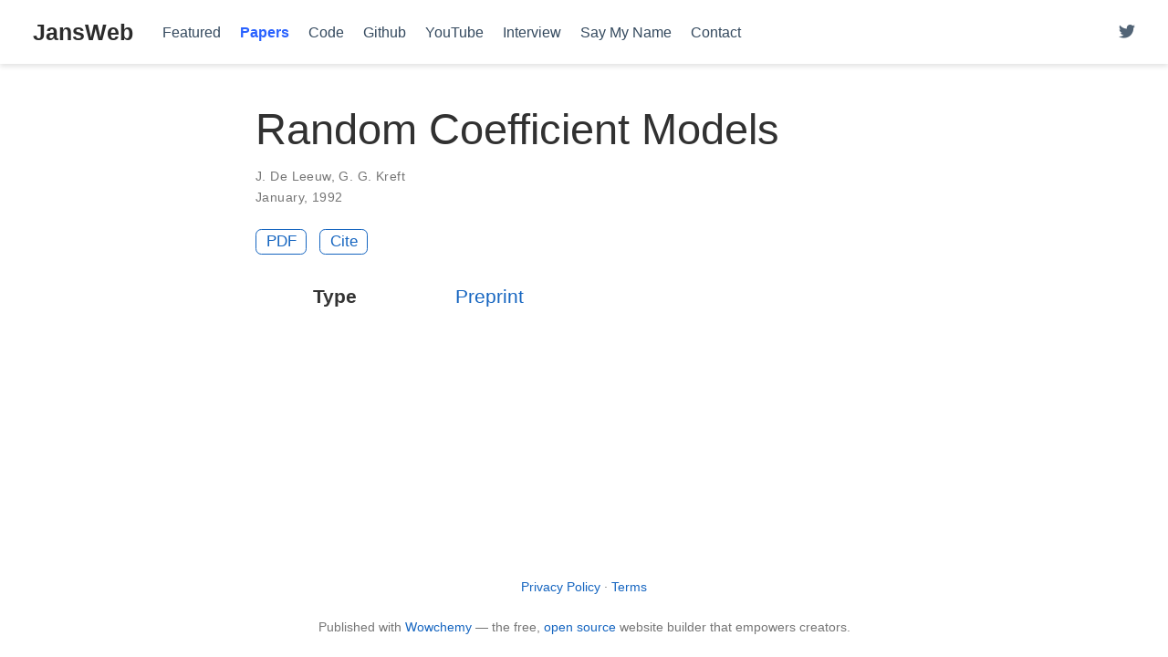

--- FILE ---
content_type: text/html; charset=UTF-8
request_url: https://jansweb.netlify.app/publication/deleeuw-kreft-u-92/
body_size: 2281
content:
<!doctype html><html lang=en-us><head><meta charset=utf-8><meta name=viewport content="width=device-width,initial-scale=1"><meta http-equiv=x-ua-compatible content="IE=edge"><meta name=generator content="Wowchemy 5.2.0 for Hugo"><meta name=author content="Jan de Leeuw"><meta name=description content><link rel=alternate hreflang=en-us href=https://deleeuwpdx.net/publication/deleeuw-kreft-u-92/><meta name=theme-color content="#1565c0"><link rel=stylesheet href=https://cdnjs.cloudflare.com/ajax/libs/font-awesome/5.14.0/css/all.min.css integrity="sha256-FMvZuGapsJLjouA6k7Eo2lusoAX9i0ShlWFG6qt7SLc=" crossorigin=anonymous><link rel=stylesheet href=/css/wowchemy.9f8da5b22512cb7f1a8507beefc69112.css><link rel=manifest href=/index.webmanifest><link rel=icon type=image/png href=/media/icon_hua2ec155b4296a9c9791d015323e16eb5_11927_32x32_fill_lanczos_center_2.png><link rel=apple-touch-icon type=image/png href=/media/icon_hua2ec155b4296a9c9791d015323e16eb5_11927_180x180_fill_lanczos_center_2.png><link rel=canonical href=https://deleeuwpdx.net/publication/deleeuw-kreft-u-92/><meta property="twitter:card" content="summary"><meta property="og:site_name" content="JansWeb"><meta property="og:url" content="https://deleeuwpdx.net/publication/deleeuw-kreft-u-92/"><meta property="og:title" content="Random Coefficient Models | JansWeb"><meta property="og:description" content><meta property="og:image" content="https://deleeuwpdx.net/media/icon_hua2ec155b4296a9c9791d015323e16eb5_11927_512x512_fill_lanczos_center_2.png"><meta property="twitter:image" content="https://deleeuwpdx.net/media/icon_hua2ec155b4296a9c9791d015323e16eb5_11927_512x512_fill_lanczos_center_2.png"><meta property="og:locale" content="en-us"><meta property="article:published_time" content="2021-06-06T19:53:13+00:00"><meta property="article:modified_time" content="2024-01-28T23:01:34-05:00"><script type=application/ld+json>{"@context":"https://schema.org","@type":"Article","mainEntityOfPage":{"@type":"WebPage","@id":"https://deleeuwpdx.net/publication/deleeuw-kreft-u-92/"},"headline":"Random Coefficient Models","datePublished":"2021-06-06T19:53:13Z","dateModified":"2024-01-28T23:01:34-05:00","author":{"@type":"Person","name":"J. De Leeuw"},"publisher":{"@type":"Organization","name":"JansWeb","logo":{"@type":"ImageObject","url":"https://deleeuwpdx.net/media/icon_hua2ec155b4296a9c9791d015323e16eb5_11927_192x192_fill_lanczos_center_2.png"}},"description":""}</script><title>Random Coefficient Models | JansWeb</title></head><body id=top data-spy=scroll data-offset=70 data-target=#TableOfContents class=page-wrapper data-wc-page-id=946cc134671773dd6b7a3923b1d20ebc><script src=/js/wowchemy-init.min.c2ae95842e5b33a787c7b8c567e989a4.js></script><div class=page-header><nav class="navbar navbar-expand-lg navbar-light compensate-for-scrollbar" id=navbar-main><div class=container-xl><div class="d-none d-lg-inline-flex"><a class=navbar-brand href=/>JansWeb</a></div><button type=button class=navbar-toggler data-toggle=collapse data-target=#navbar-content aria-controls=navbar-content aria-expanded=false aria-label="Toggle navigation">
<span><i class="fas fa-bars"></i></span></button><div class="navbar-brand-mobile-wrapper d-inline-flex d-lg-none"><a class=navbar-brand href=/>JansWeb</a></div><div class="navbar-collapse main-menu-item collapse justify-content-start" id=navbar-content><ul class="navbar-nav d-md-inline-flex"><li class=nav-item><a class=nav-link href=/#featured><span>Featured</span></a></li><li class=nav-item><a class="nav-link active" href=/publication/><span>Papers</span></a></li><li class=nav-item><a class=nav-link href=/post/code><span>Code</span></a></li><li class=nav-item><a class=nav-link href=https://github.com/deleeuw target=_blank rel=noopener><span>Github</span></a></li><li class=nav-item><a class=nav-link href=https://www.youtube.com/c/JanDeleeuw/videos target=_blank rel=noopener><span>YouTube</span></a></li><li class=nav-item><a class=nav-link href=/post/wijsen><span>Interview</span></a></li><li class=nav-item><a class=nav-link href=/post/name><span>Say My Name</span></a></li><li class=nav-item><a class=nav-link href=/#contact><span>Contact</span></a></li></ul></div><ul class="nav-icons navbar-nav flex-row ml-auto d-flex pl-md-2"><li class="nav-item d-none d-lg-inline-flex"><a class=nav-link href=https://twitter.com/janamherst data-toggle=tooltip data-placement=bottom title="Follow me on Twitter" target=_blank rel=noopener aria-label="Follow me on Twitter"><i class="fab fa-twitter" aria-hidden=true></i></a></li></ul></div></nav></div><div class=page-body><div class=pub><div class="article-container pt-3"><h1>Random Coefficient Models</h1><div class=article-metadata><div><span><a href=/author/j.-de-leeuw/>J. De Leeuw</a></span>, <span><a href=/author/g.-g.-kreft/>G. G. Kreft</a></span></div><span class=article-date>January, 1992</span></div><div class="btn-links mb-3"><a class="btn btn-outline-primary btn-page-header" href=/publication/deleeuw-kreft-u-92/deleeuw-kreft-u-92.pdf target=_blank rel=noopener>PDF</a>
<a href=# class="btn btn-outline-primary btn-page-header js-cite-modal" data-filename=/publication/deleeuw-kreft-u-92/cite.bib>Cite</a></div></div><div class=article-container><div class=row><div class=col-md-1></div><div class=col-md-10><div class=row><div class="col-12 col-md-3 pub-row-heading">Type</div><div class="col-12 col-md-9"><a href=/publication/#3>Preprint</a></div></div></div><div class=col-md-1></div></div><div class="d-md-none space-below"></div><div class=space-below></div><div class=article-style></div></div></div></div><div class=page-footer><div class=container><footer class=site-footer><p class=powered-by><a href=/privacy/>Privacy Policy</a>
&#183;
<a href=/terms/>Terms</a></p><p class=powered-by>Published with <a href="https://wowchemy.com/?utm_campaign=poweredby" target=_blank rel=noopener>Wowchemy</a> — the free, <a href=https://github.com/wowchemy/wowchemy-hugo-modules target=_blank rel=noopener>open source</a> website builder that empowers creators.</p></footer></div></div><div id=modal class="modal fade" role=dialog><div class=modal-dialog><div class=modal-content><div class=modal-header><h5 class=modal-title>Cite</h5><button type=button class=close data-dismiss=modal aria-label=Close>
<span aria-hidden=true>&#215;</span></button></div><div class=modal-body><pre><code class="tex hljs"></code></pre></div><div class=modal-footer><a class="btn btn-outline-primary my-1 js-copy-cite" href=# target=_blank><i class="fas fa-copy"></i> Copy</a>
<a class="btn btn-outline-primary my-1 js-download-cite" href=# target=_blank><i class="fas fa-download"></i> Download</a><div id=modal-error></div></div></div></div></div><script src=https://cdnjs.cloudflare.com/ajax/libs/jquery/3.5.1/jquery.min.js integrity="sha256-9/aliU8dGd2tb6OSsuzixeV4y/faTqgFtohetphbbj0=" crossorigin=anonymous></script><script src=https://cdnjs.cloudflare.com/ajax/libs/instant.page/5.1.0/instantpage.min.js integrity="sha512-1+qUtKoh9XZW7j+6LhRMAyOrgSQKenQ4mluTR+cvxXjP1Z54RxZuzstR/H9kgPXQsVB8IW7DMDFUJpzLjvhGSQ==" crossorigin=anonymous></script><script src=https://cdnjs.cloudflare.com/ajax/libs/jquery.imagesloaded/4.1.4/imagesloaded.pkgd.min.js integrity="sha256-lqvxZrPLtfffUl2G/e7szqSvPBILGbwmsGE1MKlOi0Q=" crossorigin=anonymous></script><script src=https://cdnjs.cloudflare.com/ajax/libs/jquery.isotope/3.0.6/isotope.pkgd.min.js integrity="sha256-CBrpuqrMhXwcLLUd5tvQ4euBHCdh7wGlDfNz8vbu/iI=" crossorigin=anonymous></script><script src=/js/bootstrap.bundle.min.6aed84840afc03ab4d5750157f69c120.js></script><script src=/en/js/wowchemy.min.0d73d39836744f4433ae9aed115721e7.js></script><script async defer src=https://buttons.github.io/buttons.js></script></body></html>

--- FILE ---
content_type: application/javascript; charset=UTF-8
request_url: https://jansweb.netlify.app/js/wowchemy-init.min.c2ae95842e5b33a787c7b8c567e989a4.js
body_size: 0
content:
/*! Wowchemy v5.2.0 | https://wowchemy.com/ */
/*! Copyright 2016-present George Cushen (https://georgecushen.com/) */
/*! License: https://github.com/wowchemy/wowchemy-hugo-modules/blob/main/LICENSE.md */

;
(()=>{(()=>{var a=document.body,e,f;function b(){return parseInt(localStorage.getItem("wcTheme")||2)}function c(){return Boolean(window.wc.darkLightEnabled)}function d(){if(!c())return console.debug("User theming disabled."),{isDarkTheme:window.wc.isSiteThemeDark,themeMode:window.wc.isSiteThemeDark?1:0};console.debug("User theming enabled.");let d,e=b();switch(console.debug(`User's theme variation: ${e}`),e){case 0:d=!1;break;case 1:d=!0;break;default:window.matchMedia("(prefers-color-scheme: dark)").matches?d=!0:window.matchMedia("(prefers-color-scheme: light)").matches?d=!1:d=window.wc.isSiteThemeDark;break}return d&&!a.classList.contains("dark")?(console.debug("Applying Wowchemy dark theme"),document.body.classList.add("dark")):!d&&a.classList.contains("dark")&&(console.debug("Applying Wowchemy light theme"),document.body.classList.remove("dark")),{isDarkTheme:d,themeMode:e}}e=!1,f=!1,window.wc={darkLightEnabled:e,isSiteThemeDark:f},window.netlifyIdentity&&window.netlifyIdentity.on("init",a=>{a||window.netlifyIdentity.on("login",()=>{document.location.href="/admin/"})}),d(),window.PlotlyConfig={MathJaxConfig:"local"}})()})()